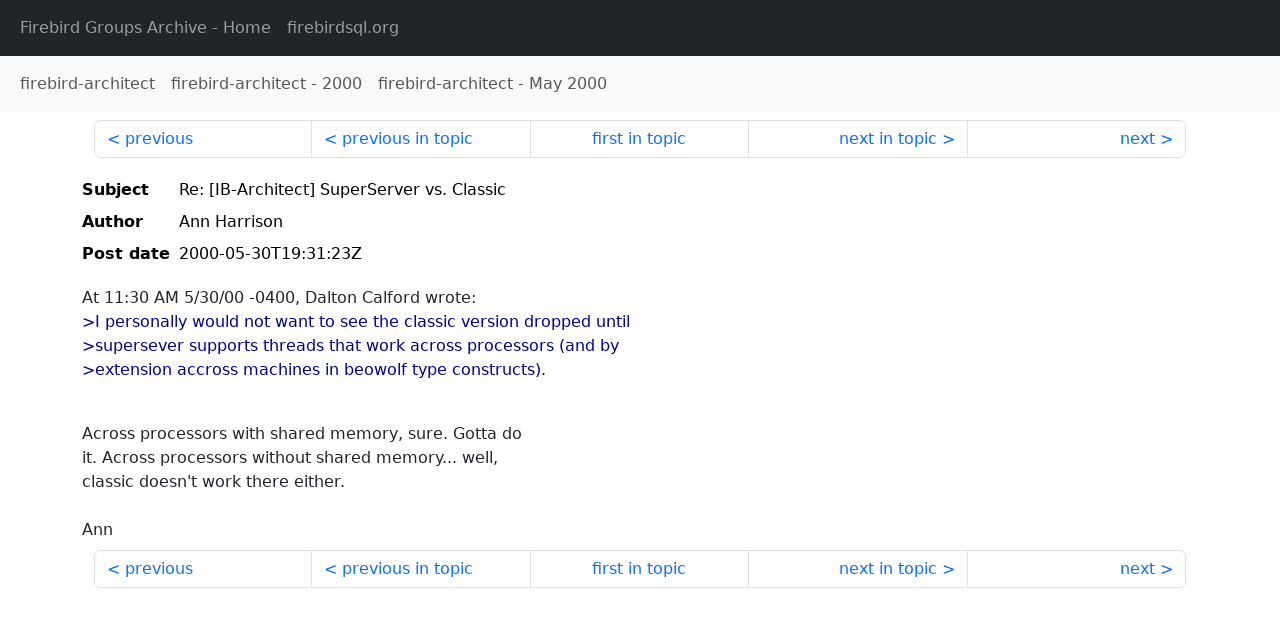

--- FILE ---
content_type: text/html
request_url: http://fb-list-archive.s3-website-eu-west-1.amazonaws.com/firebird-architect/2000/5/1031.html
body_size: 1506
content:
<!DOCTYPE html>
<html lang="en">
<head>
    <meta charset="utf-8"/>
    <meta name="viewport" content="width=device-width, initial-scale=1">
    <link href="https://cdn.jsdelivr.net/npm/bootstrap@5.3.3/dist/css/bootstrap.min.css" rel="stylesheet" integrity="sha384-QWTKZyjpPEjISv5WaRU9OFeRpok6YctnYmDr5pNlyT2bRjXh0JMhjY6hW+ALEwIH" crossorigin="anonymous">
    <link href="../../../archive-style.css" rel="stylesheet" type="text/css"/>
    <link rel="canonical" href="http://fb-list-archive.s3-website-eu-west-1.amazonaws.com/firebird-architect/2000/5/1031.html"/>
    <title>firebird-architect - Re: [IB-Architect] SuperServer vs. Classic</title>
</head>
<body id="message" class="d-flex flex-column h-100">
<header class="archive-nav">
    <nav class="navbar navbar-expand-lg bg-dark site-menu" data-bs-theme="dark">
        <div class="container-fluid">
            <ul class="navbar-nav">
                <li class="nav-item site-root"><a class="nav-link" href="../../../"><span class="site-name">Firebird Groups Archive</span> - Home</a></li>
                <li class="nav-item parent-site"><a class="nav-link" href="https://www.firebirdsql.org/"><span class="site-name">firebirdsql.org</span></a></li>
            </ul>
        </div>
    </nav>
    <nav class="navbar navbar-expand-lg navbar-light bg-light group-nav">
        <div class="container-fluid">
            <ul class="navbar-nav">
                <li class="nav-item group-root"><a class="nav-link" href="../../index.html"><span class="group-name">firebird-architect</span></a></li>
                <li class="nav-item group-year"><a class="nav-link" href="../index.html"><span class="group-name">firebird-architect</span> - <span class="year">2000</span></a></li>
                <li class="nav-item group-year-month"><a class="nav-link" href="./index.html"><span class="group-name">firebird-architect</span> - <span class="month">May 2000</span></a></li>
            </ul>
        </div>
    </nav>
</header>
<main role="main" class="flex-shrink-0">
    <div class="container">
        <nav class="my-sm-2 msg-nav content-nav-top">
            <div class="container-fluid">
                <ul class="pagination">
                    <li class="page-item previous previous-in-time">
                        <a class="page-link h-100" href="../../2000/5/1030.html">previous</a>
                    </li>
                    <li class="page-item previous previous-in-topic">
                        <a class="page-link h-100" href="../../2000/5/1030.html">previous in topic</a>
                    </li>
                    <li class="page-item first-in-topic"><a class="page-link h-100" href="../../2000/5/1002.html">first in topic</a></li>
                    <li class="page-item next next-in-topic">
                        <a class="page-link h-100" href="../../2000/5/1044.html">next in topic</a>
                    </li>
                    <li class="page-item next next-in-time">
                        <a class="page-link h-100" href="../../2000/5/1032.html">next</a>
                    </li>
                </ul>
            </div>
        </nav>
        <div class="msg">
            <div class="msg-header">
                <table class="table table-borderless table-sm">
                    <colgroup>
                        <col class="col-1 msg-header-name">
                        <col class="msg-header-value">
                    </colgroup>
                    <tr class="msg-subject">
                        <th scope="row" class="ps-sm-0 text-nowrap msg-header-name">Subject</th>
                        <td class="msg-header-value subject">Re: [IB-Architect] SuperServer vs. Classic</td>
                    </tr>
                    <tr class="msg-author">
                        <th scope="row" class="ps-sm-0 text-nowrap msg-header-name">Author</th>
                        <td class="msg-header-value author">Ann Harrison</td>
                    </tr>
                    <tr class="msg-postdate">
                        <th scope="row" class="ps-sm-0 text-nowrap msg-header-name">Post date</th>
                        <td class="msg-header-value date-time">2000-05-30T19:31:23Z</td>
                    </tr>
                </table>
            </div>
            <div class="my-sm-2 msg-body">
<div id="ygrps-yiv-1818382523">At 11:30 AM 5/30/00 -0400, Dalton Calford wrote:<br>
<blockquote><span title="ireply"> &gt;I personally would not want to see the classic version dropped until<br>
&gt;supersever supports threads that work across processors (and by<br>
&gt;extension accross machines in beowolf type constructs).<br>
<br>
 </span></blockquote>Across processors with shared memory, sure.  Gotta do<br>
it.  Across processors without shared memory... well,<br>
classic doesn't work there either.<br>
<br>
Ann</div>
            </div>
        </div>
        <nav class="my-sm-2 msg-nav content-nav-bottom">
            <div class="container-fluid">
                <ul class="pagination">
                    <li class="page-item previous previous-in-time">
                        <a class="page-link h-100" href="../../2000/5/1030.html">previous</a>
                    </li>
                    <li class="page-item previous previous-in-topic">
                        <a class="page-link h-100" href="../../2000/5/1030.html">previous in topic</a>
                    </li>
                    <li class="page-item first-in-topic"><a class="page-link h-100" href="../../2000/5/1002.html">first in topic</a></li>
                    <li class="page-item next next-in-topic">
                        <a class="page-link h-100" href="../../2000/5/1044.html">next in topic</a>
                    </li>
                    <li class="page-item next next-in-time">
                        <a class="page-link h-100" href="../../2000/5/1032.html">next</a>
                    </li>
                </ul>
            </div>
        </nav>
    </div>
</main>
</body>
</html>